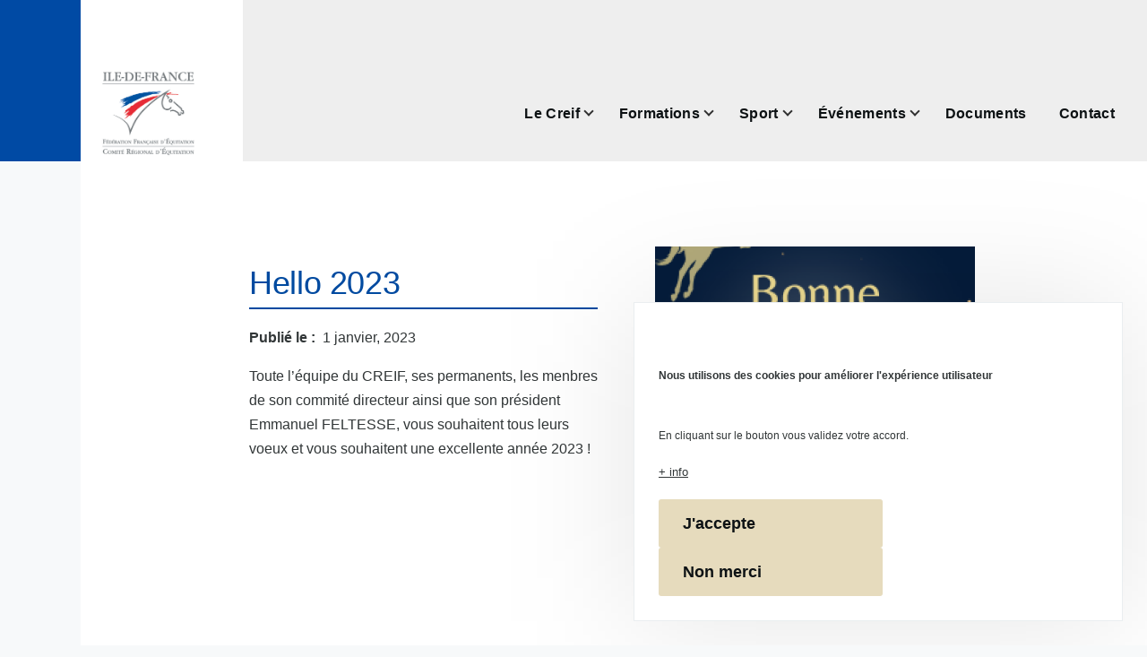

--- FILE ---
content_type: text/html; charset=UTF-8
request_url: https://cheval-iledefrance.com/creif-actualites/hello-2023
body_size: 7551
content:
<!DOCTYPE html>
<html lang="fr" dir="ltr" prefix="content: http://purl.org/rss/1.0/modules/content/  dc: http://purl.org/dc/terms/  foaf: http://xmlns.com/foaf/0.1/  og: http://ogp.me/ns#  rdfs: http://www.w3.org/2000/01/rdf-schema#  schema: http://schema.org/  sioc: http://rdfs.org/sioc/ns#  sioct: http://rdfs.org/sioc/types#  skos: http://www.w3.org/2004/02/skos/core#  xsd: http://www.w3.org/2001/XMLSchema# ">
  <head>
    <meta charset="utf-8" />
<meta name="Generator" content="Drupal 9 (https://www.drupal.org)" />
<meta name="MobileOptimized" content="width" />
<meta name="HandheldFriendly" content="true" />
<meta name="viewport" content="width=device-width, initial-scale=1.0" />
<style>div#sliding-popup, div#sliding-popup .eu-cookie-withdraw-banner, .eu-cookie-withdraw-tab {background: #004aa4} div#sliding-popup.eu-cookie-withdraw-wrapper { background: transparent; } #sliding-popup h1, #sliding-popup h2, #sliding-popup h3, #sliding-popup p, #sliding-popup label, #sliding-popup div, .eu-cookie-compliance-more-button, .eu-cookie-compliance-secondary-button, .eu-cookie-withdraw-tab { color: #ffffff;} .eu-cookie-withdraw-tab { border-color: #ffffff;}</style>
<link rel="icon" href="/core/themes/olivero/favicon.ico" type="image/vnd.microsoft.icon" />
<link rel="canonical" href="https://cheval-iledefrance.com/creif-actualites/hello-2023" />
<link rel="shortlink" href="https://cheval-iledefrance.com/node/7" />

    <title>Hello 2023 | Creif</title>
    <link rel="stylesheet" media="all" href="/core/modules/system/css/components/align.module.css?sgpnpj" />
<link rel="stylesheet" media="all" href="/core/modules/system/css/components/fieldgroup.module.css?sgpnpj" />
<link rel="stylesheet" media="all" href="/core/modules/system/css/components/container-inline.module.css?sgpnpj" />
<link rel="stylesheet" media="all" href="/core/modules/system/css/components/clearfix.module.css?sgpnpj" />
<link rel="stylesheet" media="all" href="/core/modules/system/css/components/details.module.css?sgpnpj" />
<link rel="stylesheet" media="all" href="/core/modules/system/css/components/hidden.module.css?sgpnpj" />
<link rel="stylesheet" media="all" href="/core/modules/system/css/components/item-list.module.css?sgpnpj" />
<link rel="stylesheet" media="all" href="/core/modules/system/css/components/js.module.css?sgpnpj" />
<link rel="stylesheet" media="all" href="/core/modules/system/css/components/nowrap.module.css?sgpnpj" />
<link rel="stylesheet" media="all" href="/core/modules/system/css/components/position-container.module.css?sgpnpj" />
<link rel="stylesheet" media="all" href="/core/modules/system/css/components/progress.module.css?sgpnpj" />
<link rel="stylesheet" media="all" href="/core/modules/system/css/components/reset-appearance.module.css?sgpnpj" />
<link rel="stylesheet" media="all" href="/core/modules/system/css/components/resize.module.css?sgpnpj" />
<link rel="stylesheet" media="all" href="/core/modules/system/css/components/sticky-header.module.css?sgpnpj" />
<link rel="stylesheet" media="all" href="/core/modules/system/css/components/system-status-counter.css?sgpnpj" />
<link rel="stylesheet" media="all" href="/core/modules/system/css/components/system-status-report-counters.css?sgpnpj" />
<link rel="stylesheet" media="all" href="/core/modules/system/css/components/system-status-report-general-info.css?sgpnpj" />
<link rel="stylesheet" media="all" href="/core/modules/system/css/components/tabledrag.module.css?sgpnpj" />
<link rel="stylesheet" media="all" href="/core/modules/system/css/components/tablesort.module.css?sgpnpj" />
<link rel="stylesheet" media="all" href="/core/modules/system/css/components/tree-child.module.css?sgpnpj" />
<link rel="stylesheet" media="all" href="/core/themes/olivero/css/components/ajax-progress.module.css?sgpnpj" />
<link rel="stylesheet" media="all" href="/core/themes/olivero/css/components/autocomplete-loading.module.css?sgpnpj" />
<link rel="stylesheet" media="all" href="/core/modules/views/css/views.module.css?sgpnpj" />
<link rel="stylesheet" media="all" href="/libraries/flexslider/flexslider.css?sgpnpj" />
<link rel="stylesheet" media="all" href="/modules/eu_cookie_compliance/css/eu_cookie_compliance_olivero.css?sgpnpj" />
<link rel="stylesheet" media="all" href="/modules/hover_effects/css/ihover.css?sgpnpj" />
<link rel="stylesheet" media="all" href="/modules/scroll_top_button/css/scroll.top.button.css?sgpnpj" />
<link rel="stylesheet" media="all" href="/core/modules/layout_discovery/layouts/twocol_bricks/twocol_bricks.css?sgpnpj" />
<link rel="stylesheet" media="all" href="/modules/animate/css/animate.css?sgpnpj" />
<link rel="stylesheet" media="all" href="/modules/flexslider/assets/css/flexslider_img.css?sgpnpj" />
<link rel="stylesheet" media="all" href="/modules/colorbox/styles/default/colorbox_style.css?sgpnpj" />
<link rel="stylesheet" media="all" href="/core/themes/olivero/css/base/fonts.css?sgpnpj" />
<link rel="stylesheet" media="all" href="/core/themes/olivero/css/base/variables.css?sgpnpj" />
<link rel="stylesheet" media="all" href="/core/themes/olivero/css/base/base.css?sgpnpj" />
<link rel="stylesheet" media="all" href="/core/themes/olivero/css/base/utility.css?sgpnpj" />
<link rel="stylesheet" media="all" href="/core/themes/olivero/css/layout/layout.css?sgpnpj" />
<link rel="stylesheet" media="all" href="/core/themes/olivero/css/layout/grid.css?sgpnpj" />
<link rel="stylesheet" media="all" href="/core/themes/olivero/css/layout/layout-content-narrow.css?sgpnpj" />
<link rel="stylesheet" media="all" href="/core/themes/olivero/css/layout/layout-content-medium.css?sgpnpj" />
<link rel="stylesheet" media="all" href="/core/themes/olivero/css/layout/layout-footer.css?sgpnpj" />
<link rel="stylesheet" media="all" href="/core/themes/olivero/css/layout/region.css?sgpnpj" />
<link rel="stylesheet" media="all" href="/core/themes/olivero/css/layout/region-content.css?sgpnpj" />
<link rel="stylesheet" media="all" href="/core/themes/olivero/css/layout/region-hero.css?sgpnpj" />
<link rel="stylesheet" media="all" href="/core/themes/olivero/css/layout/region-secondary-menu.css?sgpnpj" />
<link rel="stylesheet" media="all" href="/core/themes/olivero/css/layout/social-bar.css?sgpnpj" />
<link rel="stylesheet" media="all" href="/core/themes/olivero/css/layout/views.css?sgpnpj" />
<link rel="stylesheet" media="all" href="/core/themes/olivero/css/layout/layout-discovery-section-layout.css?sgpnpj" />
<link rel="stylesheet" media="all" href="/core/themes/olivero/css/layout/layout-builder-twocol-section.css?sgpnpj" />
<link rel="stylesheet" media="all" href="/core/themes/olivero/css/components/block.css?sgpnpj" />
<link rel="stylesheet" media="all" href="/core/themes/olivero/css/components/breadcrumb.css?sgpnpj" />
<link rel="stylesheet" media="all" href="/core/themes/olivero/css/components/embedded-media.css?sgpnpj" />
<link rel="stylesheet" media="all" href="/core/themes/olivero/css/components/footer.css?sgpnpj" />
<link rel="stylesheet" media="all" href="/core/themes/olivero/css/components/button.css?sgpnpj" />
<link rel="stylesheet" media="all" href="/core/themes/olivero/css/components/container-inline.module.css?sgpnpj" />
<link rel="stylesheet" media="all" href="/core/themes/olivero/css/components/fieldset.css?sgpnpj" />
<link rel="stylesheet" media="all" href="/core/themes/olivero/css/components/field.css?sgpnpj" />
<link rel="stylesheet" media="all" href="/core/themes/olivero/css/components/form.css?sgpnpj" />
<link rel="stylesheet" media="all" href="/core/themes/olivero/css/components/form-boolean.css?sgpnpj" />
<link rel="stylesheet" media="all" href="/core/themes/olivero/css/components/form-text.css?sgpnpj" />
<link rel="stylesheet" media="all" href="/core/themes/olivero/css/components/form-textarea.css?sgpnpj" />
<link rel="stylesheet" media="all" href="/core/themes/olivero/css/components/form-select.css?sgpnpj" />
<link rel="stylesheet" media="all" href="/core/themes/olivero/css/components/header-buttons-mobile.css?sgpnpj" />
<link rel="stylesheet" media="all" href="/core/themes/olivero/css/components/header-navigation.css?sgpnpj" />
<link rel="stylesheet" media="all" href="/core/themes/olivero/css/components/header-site-branding.css?sgpnpj" />
<link rel="stylesheet" media="all" href="/core/themes/olivero/css/components/header-sticky-toggle.css?sgpnpj" />
<link rel="stylesheet" media="all" href="/core/themes/olivero/css/components/hero.css?sgpnpj" />
<link rel="stylesheet" media="all" href="/core/themes/olivero/css/components/links.css?sgpnpj" />
<link rel="stylesheet" media="all" href="/core/themes/olivero/css/components/messages.css?sgpnpj" />
<link rel="stylesheet" media="all" href="/core/themes/olivero/css/components/navigation/nav-button-mobile.css?sgpnpj" />
<link rel="stylesheet" media="all" href="/core/themes/olivero/css/components/node.css?sgpnpj" />
<link rel="stylesheet" media="all" href="/core/themes/olivero/css/components/node-teaser.css?sgpnpj" />
<link rel="stylesheet" media="all" href="/core/themes/olivero/css/components/page-title.css?sgpnpj" />
<link rel="stylesheet" media="all" href="/core/themes/olivero/css/components/site-header.css?sgpnpj" />
<link rel="stylesheet" media="all" href="/core/themes/olivero/css/components/skip-link.css?sgpnpj" />
<link rel="stylesheet" media="all" href="/core/themes/olivero/css/components/pager.css?sgpnpj" />
<link rel="stylesheet" media="all" href="/core/themes/olivero/css/components/table.css?sgpnpj" />
<link rel="stylesheet" media="all" href="/core/themes/olivero/css/components/text-content.css?sgpnpj" />
<link rel="stylesheet" media="all" href="/core/themes/olivero/css/components/tabledrag.css?sgpnpj" />
<link rel="stylesheet" media="all" href="/core/themes/olivero/css/components/wide-image.css?sgpnpj" />
<link rel="stylesheet" media="all" href="/core/themes/olivero/css/components/navigation/nav-primary.css?sgpnpj" />
<link rel="stylesheet" media="all" href="/core/themes/olivero/css/components/navigation/nav-primary-button.css?sgpnpj" />
<link rel="stylesheet" media="all" href="/core/themes/olivero/css/components/navigation/nav-primary-wide.css?sgpnpj" />
<link rel="stylesheet" media="all" href="/core/themes/olivero/css/components/header-search-narrow.css?sgpnpj" />
<link rel="stylesheet" media="all" href="/sites/default/files/asset_injector/css/bouton-d034bc9249e3be74ed8d7d168ad9a155.css?sgpnpj" />
<link rel="stylesheet" media="all" href="/sites/default/files/asset_injector/css/design-80715f84248a031a100c338fb150c358.css?sgpnpj" />
<link rel="stylesheet" media="all" href="/sites/default/files/asset_injector/css/menu-7c9d2925f1a8c7a97e8b3315d894f826.css?sgpnpj" />

    
    
<link rel="preload" href="/core/themes/olivero/fonts/metropolis/Metropolis-Regular.woff2" as="font" type="font/woff2" crossorigin>
<link rel="preload" href="/core/themes/olivero/fonts/metropolis/Metropolis-SemiBold.woff2" as="font" type="font/woff2" crossorigin>
<link rel="preload" href="/core/themes/olivero/fonts/metropolis/Metropolis-Bold.woff2" as="font" type="font/woff2" crossorigin>
<link rel="preload" href="/core/themes/olivero/fonts/lora/lora-v14-latin-regular.woff2" as="font" type="font/woff2" crossorigin>
    <noscript><link rel="stylesheet" href="/core/themes/olivero/css/components/navigation/nav-primary-no-js.css?sgpnpj" />
</noscript>
  </head>
  <body class="path-node page-node-type-actualite">
        <a href="#main-content" class="visually-hidden focusable skip-link">
      Aller au contenu principal
    </a>
    
      <div class="dialog-off-canvas-main-canvas" data-off-canvas-main-canvas>
    
<div id="page-wrapper" class="page-wrapper">
  <div id="page">

          <header id="header" class="site-header" data-drupal-selector="site-header" role="banner">

                <div class="site-header__fixable" data-drupal-selector="site-header-fixable">
          <div class="site-header__initial">
            <button class="sticky-header-toggle" data-drupal-selector="sticky-header-toggle" role="switch" aria-controls="site-header__inner" aria-label="Entête épinglée" aria-checked="false">
              <span class="sticky-header-toggle__icon">
                <span></span>
                <span></span>
                <span></span>
              </span>
            </button>
          </div>

                    <div id="site-header__inner" class="site-header__inner" data-drupal-selector="site-header-inner">
            <div class="container site-header__inner__container">

              


<div id="block-olivero-site-branding" class="site-branding--bg-white site-branding block block-system block-system-branding-block">
  
    
    <div class="site-branding__inner">
          <a href="/" rel="home" class="site-branding__logo">
        <img src="/sites/default/files/CRE-ILE-DE-FRANCE_3C_RVB.jpg" alt="Accueil" />
      </a>
          </div>
</div>

<div class="header-nav-overlay" data-drupal-selector="header-nav-overlay"></div>


                              <div class="mobile-buttons" data-drupal-selector="mobile-buttons">
                  <button class="mobile-nav-button" data-drupal-selector="mobile-nav-button" aria-label="Menu principal" aria-controls="header-nav" aria-expanded="false">
                    <span class="mobile-nav-button__label">Menu</span>
                    <span class="mobile-nav-button__icon"></span>
                  </button>
                </div>

                <div id="header-nav" class="header-nav" data-drupal-selector="header-nav">
                  
<div class="search-block-form block block-search-narrow" data-drupal-selector="search-block-form" id="block-olivero-search-form-narrow" role="search">
  
    
      <div class="content">
      <form action="/search/node" method="get" id="search-block-form" accept-charset="UTF-8" class="search-form search-block-form">
  <div class="js-form-item form-item js-form-type-search form-item-keys js-form-item-keys form-no-label">
      <label for="edit-keys" class="form-item__label visually-hidden">Search</label>
        <input title="Saisir les termes à rechercher." placeholder="Recherche par mot-clé ou expression." data-drupal-selector="edit-keys" type="search" id="edit-keys" name="keys" value="" size="15" maxlength="128" class="form-search form-element form-element--type-search form-element--api-search" />

        </div>
<div data-drupal-selector="edit-actions" class="form-actions js-form-wrapper form-wrapper" id="edit-actions"><button class="button--primary search-form__submit button js-form-submit form-submit" data-drupal-selector="edit-submit" type="submit" id="edit-submit" value="Search">
    <span class="icon--search"></span>
    <span class="visually-hidden">Search</span>
</button>

</div>

</form>

    </div>
  </div>
<nav  id="block-olivero-main-menu" class="primary-nav block block-menu navigation menu--main" aria-labelledby="block-olivero-main-menu-menu" role="navigation">
            
  <h2 class="visually-hidden block__title" id="block-olivero-main-menu-menu">Main navigation</h2>
  
        


          
        
    <ul  class="menu primary-nav__menu primary-nav__menu--level-1" data-drupal-selector="primary-nav-menu--level-1">
            
                          
        
        
        <li class="primary-nav__menu-item primary-nav__menu-item--link primary-nav__menu-item--level-1 primary-nav__menu-item--has-children" data-drupal-selector="primary-nav-menu-item-has-children">
                              
                      <a href="https://cre-iledefance.com/accueil" class="primary-nav__menu-link primary-nav__menu-link--link primary-nav__menu-link--level-1 primary-nav__menu-link--has-children" data-drupal-selector="primary-nav-menu-link-has-children">            <span class="primary-nav__menu-link-inner primary-nav__menu-link-inner--level-1">Le Creif</span>
          </a>

                                                        
                <button class="primary-nav__button-toggle" data-drupal-selector="primary-nav-submenu-toggle-button" aria-controls="primary-menu-item-1" aria-expanded="false" aria-hidden="true" tabindex="-1">
                  <span class="visually-hidden">sous-navigation Le Creif</span>
                  <span class="icon--menu-toggle"></span>
                </button>
              
                                      
              <span data-drupal-selector="primary-nav-menu-🥕" class="primary-nav__menu-🥕"></span>
    
    <ul  class="menu primary-nav__menu primary-nav__menu--level-2" data-drupal-selector="primary-nav-menu--level-2" id="primary-menu-item-1">
            
                          
        
        
        <li class="primary-nav__menu-item primary-nav__menu-item--link primary-nav__menu-item--level-2">
                              
                      <a href="/actualites" class="primary-nav__menu-link primary-nav__menu-link--link primary-nav__menu-link--level-2" data-drupal-link-system-path="actualites">            <span class="primary-nav__menu-link-inner primary-nav__menu-link-inner--level-2">Actualités</span>
          </a>

            
                  </li>
      
                          
        
        
        <li class="primary-nav__menu-item primary-nav__menu-item--link primary-nav__menu-item--level-2">
                              
                      <a href="/articles" class="primary-nav__menu-link primary-nav__menu-link--link primary-nav__menu-link--level-2" data-drupal-link-system-path="articles">            <span class="primary-nav__menu-link-inner primary-nav__menu-link-inner--level-2">Articles</span>
          </a>

            
                  </li>
      
                          
        
        
        <li class="primary-nav__menu-item primary-nav__menu-item--link primary-nav__menu-item--level-2">
                              
                      <a href="https://cre-iledefance.com/info-event/les-infos-du-creif" class="primary-nav__menu-link primary-nav__menu-link--link primary-nav__menu-link--level-2">            <span class="primary-nav__menu-link-inner primary-nav__menu-link-inner--level-2">Les Infos du CREIF</span>
          </a>

            
                  </li>
      
                          
        
        
        <li class="primary-nav__menu-item primary-nav__menu-item--link primary-nav__menu-item--level-2">
                              
                      <a href="/le-creif-historique" class="primary-nav__menu-link primary-nav__menu-link--link primary-nav__menu-link--level-2" data-drupal-link-system-path="node/16">            <span class="primary-nav__menu-link-inner primary-nav__menu-link-inner--level-2">Historique</span>
          </a>

            
                  </li>
      
                          
        
        
        <li class="primary-nav__menu-item primary-nav__menu-item--link primary-nav__menu-item--level-2">
                              
                      <a href="/le-comit%C3%A9-directeur" class="primary-nav__menu-link primary-nav__menu-link--link primary-nav__menu-link--level-2" data-drupal-link-system-path="node/25">            <span class="primary-nav__menu-link-inner primary-nav__menu-link-inner--level-2">Le comité directeur</span>
          </a>

            
                  </li>
      
                          
        
        
        <li class="primary-nav__menu-item primary-nav__menu-item--link primary-nav__menu-item--level-2">
                              
                      <a href="/les-permanents" class="primary-nav__menu-link primary-nav__menu-link--link primary-nav__menu-link--level-2" data-drupal-link-system-path="node/42">            <span class="primary-nav__menu-link-inner primary-nav__menu-link-inner--level-2">Les permanents</span>
          </a>

            
                  </li>
      
                          
        
        
        <li class="primary-nav__menu-item primary-nav__menu-item--link primary-nav__menu-item--level-2">
                              
                      <a href="/commissions" class="primary-nav__menu-link primary-nav__menu-link--link primary-nav__menu-link--level-2" data-drupal-link-system-path="commissions">            <span class="primary-nav__menu-link-inner primary-nav__menu-link-inner--level-2">Les commissions</span>
          </a>

            
                  </li>
      
                          
        
        
        <li class="primary-nav__menu-item primary-nav__menu-item--link primary-nav__menu-item--level-2">
                              
                      <a href="/info-event/les-departements" class="primary-nav__menu-link primary-nav__menu-link--link primary-nav__menu-link--level-2" data-drupal-link-system-path="node/149">            <span class="primary-nav__menu-link-inner primary-nav__menu-link-inner--level-2">Les départements</span>
          </a>

            
                  </li>
      
                          
        
        
        <li class="primary-nav__menu-item primary-nav__menu-item--link primary-nav__menu-item--level-2">
                              
                      <a href="https://cre-iledefance.com/info-event/publications-officielles" class="primary-nav__menu-link primary-nav__menu-link--link primary-nav__menu-link--level-2">            <span class="primary-nav__menu-link-inner primary-nav__menu-link-inner--level-2">Publications officielles</span>
          </a>

            
                  </li>
          </ul>
  
            
                  </li>
      
                          
        
        
        <li class="primary-nav__menu-item primary-nav__menu-item--link primary-nav__menu-item--level-1 primary-nav__menu-item--has-children" data-drupal-selector="primary-nav-menu-item-has-children">
                              
                      <a href="https://cre-iledefance.com/info-event/formations" class="primary-nav__menu-link primary-nav__menu-link--link primary-nav__menu-link--level-1 primary-nav__menu-link--has-children" data-drupal-selector="primary-nav-menu-link-has-children">            <span class="primary-nav__menu-link-inner primary-nav__menu-link-inner--level-1">Formations</span>
          </a>

                                                        
                <button class="primary-nav__button-toggle" data-drupal-selector="primary-nav-submenu-toggle-button" aria-controls="primary-menu-item-12" aria-expanded="false" aria-hidden="true" tabindex="-1">
                  <span class="visually-hidden">sous-navigation Formations</span>
                  <span class="icon--menu-toggle"></span>
                </button>
              
                                      
              <span data-drupal-selector="primary-nav-menu-🥕" class="primary-nav__menu-🥕"></span>
    
    <ul  class="menu primary-nav__menu primary-nav__menu--level-2" data-drupal-selector="primary-nav-menu--level-2" id="primary-menu-item-12">
            
                          
        
        
        <li class="primary-nav__menu-item primary-nav__menu-item--link primary-nav__menu-item--level-2">
                              
                      <a href="https://cre-iledefance.com/info-event/tep-bpjeps" class="primary-nav__menu-link primary-nav__menu-link--link primary-nav__menu-link--level-2">            <span class="primary-nav__menu-link-inner primary-nav__menu-link-inner--level-2">TEP BPJEPS</span>
          </a>

            
                  </li>
      
                          
        
        
        <li class="primary-nav__menu-item primary-nav__menu-item--link primary-nav__menu-item--level-2">
                              
                      <a href="/tep-dejepsdesjeps" class="primary-nav__menu-link primary-nav__menu-link--link primary-nav__menu-link--level-2" data-drupal-link-system-path="node/654">            <span class="primary-nav__menu-link-inner primary-nav__menu-link-inner--level-2">TEP DEJEPS/DESJEPS</span>
          </a>

            
                  </li>
      
                          
        
        
        <li class="primary-nav__menu-item primary-nav__menu-item--link primary-nav__menu-item--level-2">
                              
                      <a href="/info-event/formation-professionnelle-initiale" class="primary-nav__menu-link primary-nav__menu-link--link primary-nav__menu-link--level-2" data-drupal-link-system-path="node/103">            <span class="primary-nav__menu-link-inner primary-nav__menu-link-inner--level-2">Formation professionnelle initiale</span>
          </a>

            
                  </li>
      
                          
        
        
        <li class="primary-nav__menu-item primary-nav__menu-item--link primary-nav__menu-item--level-2">
                              
                      <a href="https://cre-iledefance.com/info-event/brevets-federaux-dencadrement-et-dentraineur" title="Brevets Fédéraux d&#039;Encadrement et d&#039;Entraîneur" class="primary-nav__menu-link primary-nav__menu-link--link primary-nav__menu-link--level-2">            <span class="primary-nav__menu-link-inner primary-nav__menu-link-inner--level-2">Brevets Fédéraux d&#039;Encadrement et d&#039;Entraîneur</span>
          </a>

            
                  </li>
      
                          
        
        
        <li class="primary-nav__menu-item primary-nav__menu-item--link primary-nav__menu-item--level-2">
                              
                      <a href="https://cre-iledefance.com/info-event/formations-professionnelles-continues" class="primary-nav__menu-link primary-nav__menu-link--link primary-nav__menu-link--level-2">            <span class="primary-nav__menu-link-inner primary-nav__menu-link-inner--level-2">Formations Professionnelles Continues</span>
          </a>

            
                  </li>
      
                          
        
        
        <li class="primary-nav__menu-item primary-nav__menu-item--link primary-nav__menu-item--level-2">
                              
                      <a href="/info-event/officiels-de-competitions" class="primary-nav__menu-link primary-nav__menu-link--link primary-nav__menu-link--level-2" data-drupal-link-system-path="node/74">            <span class="primary-nav__menu-link-inner primary-nav__menu-link-inner--level-2">Officiels de compétitions</span>
          </a>

            
                  </li>
          </ul>
  
            
                  </li>
      
                          
        
        
        <li class="primary-nav__menu-item primary-nav__menu-item--link primary-nav__menu-item--level-1 primary-nav__menu-item--has-children" data-drupal-selector="primary-nav-menu-item-has-children">
                              
                      <a href="https://cre-iledefance.com/info-event/sport" class="primary-nav__menu-link primary-nav__menu-link--link primary-nav__menu-link--level-1 primary-nav__menu-link--has-children" data-drupal-selector="primary-nav-menu-link-has-children">            <span class="primary-nav__menu-link-inner primary-nav__menu-link-inner--level-1">Sport</span>
          </a>

                                                        
                <button class="primary-nav__button-toggle" data-drupal-selector="primary-nav-submenu-toggle-button" aria-controls="primary-menu-item-123" aria-expanded="false" aria-hidden="true" tabindex="-1">
                  <span class="visually-hidden">sous-navigation Sport</span>
                  <span class="icon--menu-toggle"></span>
                </button>
              
                                      
              <span data-drupal-selector="primary-nav-menu-🥕" class="primary-nav__menu-🥕"></span>
    
    <ul  class="menu primary-nav__menu primary-nav__menu--level-2" data-drupal-selector="primary-nav-menu--level-2" id="primary-menu-item-123">
            
                          
        
        
        <li class="primary-nav__menu-item primary-nav__menu-item--link primary-nav__menu-item--level-2">
                              
                      <a href="https://cre-iledefance.com/info-event/championnats-regionaux" class="primary-nav__menu-link primary-nav__menu-link--link primary-nav__menu-link--level-2">            <span class="primary-nav__menu-link-inner primary-nav__menu-link-inner--level-2">Championnats Régionaux</span>
          </a>

            
                  </li>
      
                          
        
        
        <li class="primary-nav__menu-item primary-nav__menu-item--link primary-nav__menu-item--level-2">
                              
                      <a href="/info-event/circuits-regionaux" class="primary-nav__menu-link primary-nav__menu-link--link primary-nav__menu-link--level-2" data-drupal-link-system-path="node/63">            <span class="primary-nav__menu-link-inner primary-nav__menu-link-inner--level-2">Circuits Régionaux</span>
          </a>

            
                  </li>
      
                          
        
        
        <li class="primary-nav__menu-item primary-nav__menu-item--link primary-nav__menu-item--level-2">
                              
                      <a href="https://cre-iledefance.com/info-event/les-aides-du-creif" class="primary-nav__menu-link primary-nav__menu-link--link primary-nav__menu-link--level-2">            <span class="primary-nav__menu-link-inner primary-nav__menu-link-inner--level-2">Les aides du CREIF</span>
          </a>

            
                  </li>
      
                          
        
        
        <li class="primary-nav__menu-item primary-nav__menu-item--link primary-nav__menu-item--level-2">
                              
                      <a href="https://cre-iledefance.com/info-event/spring-garden-en-ile-de-france" class="primary-nav__menu-link primary-nav__menu-link--link primary-nav__menu-link--level-2">            <span class="primary-nav__menu-link-inner primary-nav__menu-link-inner--level-2">Spring Garden en Ile-de-France</span>
          </a>

            
                  </li>
      
                          
        
        
        <li class="primary-nav__menu-item primary-nav__menu-item--link primary-nav__menu-item--level-2">
                              
                      <a href="https://cre-iledefance.com/info-event/evenements-departementaux" title="Événements Départementaux" class="primary-nav__menu-link primary-nav__menu-link--link primary-nav__menu-link--level-2">            <span class="primary-nav__menu-link-inner primary-nav__menu-link-inner--level-2">Événements Départementaux</span>
          </a>

            
                  </li>
          </ul>
  
            
                  </li>
      
                          
        
        
        <li class="primary-nav__menu-item primary-nav__menu-item--link primary-nav__menu-item--level-1 primary-nav__menu-item--has-children" data-drupal-selector="primary-nav-menu-item-has-children">
                              
                      <a href="https://cre-iledefance.com/info-event/evenements" class="primary-nav__menu-link primary-nav__menu-link--link primary-nav__menu-link--level-1 primary-nav__menu-link--has-children" data-drupal-selector="primary-nav-menu-link-has-children">            <span class="primary-nav__menu-link-inner primary-nav__menu-link-inner--level-1">Événements</span>
          </a>

                                                        
                <button class="primary-nav__button-toggle" data-drupal-selector="primary-nav-submenu-toggle-button" aria-controls="primary-menu-item-1234" aria-expanded="false" aria-hidden="true" tabindex="-1">
                  <span class="visually-hidden">sous-navigation Événements</span>
                  <span class="icon--menu-toggle"></span>
                </button>
              
                                      
              <span data-drupal-selector="primary-nav-menu-🥕" class="primary-nav__menu-🥕"></span>
    
    <ul  class="menu primary-nav__menu primary-nav__menu--level-2" data-drupal-selector="primary-nav-menu--level-2" id="primary-menu-item-1234">
            
                          
        
        
        <li class="primary-nav__menu-item primary-nav__menu-item--link primary-nav__menu-item--level-2">
                              
                      <a href="https://cre-iledefance.com/info-event/les-semaines-dautomne" title="Les Semaines d&#039;Automne" class="primary-nav__menu-link primary-nav__menu-link--link primary-nav__menu-link--level-2">            <span class="primary-nav__menu-link-inner primary-nav__menu-link-inner--level-2">Les Semaines d&#039;Automne</span>
          </a>

            
                  </li>
      
                          
        
        
        <li class="primary-nav__menu-item primary-nav__menu-item--link primary-nav__menu-item--level-2">
                              
                      <a href="/info-event/galopr-7-ile-de-france" class="primary-nav__menu-link primary-nav__menu-link--link primary-nav__menu-link--level-2" data-drupal-link-system-path="node/424">            <span class="primary-nav__menu-link-inner primary-nav__menu-link-inner--level-2">Galop®7 - Ile-de-France</span>
          </a>

            
                  </li>
      
                          
        
        
        <li class="primary-nav__menu-item primary-nav__menu-item--link primary-nav__menu-item--level-2">
                              
                      <a href="https://cre-iledefance.com/info-event/cheval-diversite" title="Cheval &amp; Diversité" class="primary-nav__menu-link primary-nav__menu-link--link primary-nav__menu-link--level-2">            <span class="primary-nav__menu-link-inner primary-nav__menu-link-inner--level-2">Cheval &amp; Diversité</span>
          </a>

            
                  </li>
      
                          
        
        
        <li class="primary-nav__menu-item primary-nav__menu-item--link primary-nav__menu-item--level-2">
                              
                      <a href="https://cre-iledefance.com/info-event/operation-transforme-lessai" class="primary-nav__menu-link primary-nav__menu-link--link primary-nav__menu-link--level-2">            <span class="primary-nav__menu-link-inner primary-nav__menu-link-inner--level-2">Transforme l&#039;Essai</span>
          </a>

            
                  </li>
      
                          
        
        
        <li class="primary-nav__menu-item primary-nav__menu-item--link primary-nav__menu-item--level-2">
                              
                      <a href="https://cre-iledefance.com/info-event/tourisme-equestre" class="primary-nav__menu-link primary-nav__menu-link--link primary-nav__menu-link--level-2">            <span class="primary-nav__menu-link-inner primary-nav__menu-link-inner--level-2">Tourisme Equestre</span>
          </a>

            
                  </li>
          </ul>
  
            
                  </li>
      
                          
        
        
        <li class="primary-nav__menu-item primary-nav__menu-item--link primary-nav__menu-item--level-1">
                              
                      <a href="/documents-creif-telechargement" class="primary-nav__menu-link primary-nav__menu-link--link primary-nav__menu-link--level-1" data-drupal-selector="primary-nav-menu-link-has-children" data-drupal-link-system-path="documents-creif-telechargement">            <span class="primary-nav__menu-link-inner primary-nav__menu-link-inner--level-1">Documents</span>
          </a>

            
                  </li>
      
                          
        
        
        <li class="primary-nav__menu-item primary-nav__menu-item--link primary-nav__menu-item--level-1">
                              
                      <a href="/contactez-nous" class="primary-nav__menu-link primary-nav__menu-link--link primary-nav__menu-link--level-1" data-drupal-selector="primary-nav-menu-link-has-children" data-drupal-link-system-path="node/76">            <span class="primary-nav__menu-link-inner primary-nav__menu-link-inner--level-1">Contact</span>
          </a>

            
                  </li>
          </ul>
  


  </nav>


                  
                </div>
                          </div>
          </div>
        </div>
      </header>
    
    <div id="main-wrapper" class="layout-main-wrapper layout-container">
      <div id="main" class="layout-main">
        <div class="main-content">
          <a id="main-content" tabindex="-1"></a>
          
          <div class="main-content__container container">
            

  <div class="region region--highlighted grid-full layout--pass--content-medium ie11-autorow">
    <div data-drupal-messages-fallback class="hidden messages-list"></div>

  </div>

            

                          <main role="main">
                

  <div class="region region--content-above grid-full layout--pass--content-medium ie11-autorow">
    
  </div>

                

  <div class="region region--content grid-full layout--pass--content-medium ie11-autorow" id="content">
    

<div id="block-olivero-content" class="block block-system block-system-main-block">
  
    
      <div class="block__content">
        <div class="layout layout--twocol-section layout--twocol-section--50-50">

          <div  class="layout__region layout__region--first">
        
            <div class="field field--name-node-title field--type-ds field--label-hidden field__item"><h2>
  Hello 2023
</h2>
</div>
      
  <div class="field field--name-field-publie-le- field--type-datetime field--label-inline clearfix">
    <div class="field__label">Publié le </div>
              <div class="field__item">1  janvier,  2023</div>
          </div>

            <div class="text-content clearfix field field--name-body field--type-text-with-summary field--label-hidden field__item"><p>Toute l’équipe du CREIF, ses permanents, les menbres de son commité directeur ainsi que son président Emmanuel FELTESSE, vous souhaitent tous leurs voeux et vous souhaitent une excellente année 2023 !</p></div>
      
      </div>
    
          <div  class="layout__region layout__region--second">
        
<div class="field field--name-field-slider-actu field--type-viewfield field--label-hidden">
  
    
        
<div class="field__item field__item-label-hidden">
  
    
      <div class="views-element-container"><div class="view view-slider-actu view-id-slider_actu view-display-id-block_1 js-view-dom-id-dc686ce7cdbdb9dbc62096fd0324d86a2f8e6cb614059003911d0124ef4b2853">
  
    
      
      <div class="view-content">
      
<div>
    
<div id="flexslider-1" class="flexslider optionset-default">
 
<ul class="slides">
    
<li>
    <div class="views-field views-field-field-photo-actu"><div class="field-content">
<a href="https://cre-iledefance.com/sites/default/files/2023-01/hello-20231-240x300.png" aria-controls="colorbox" aria-label="{&quot;alt&quot;:&quot;bonne année&quot;}" role="button"  title="bonne année" data-colorbox-gallery="gallery-actualite-7-KT5cA7llG6k" class="colorbox" data-cbox-img-attrs="{&quot;alt&quot;:&quot;bonne année&quot;}"><img src="/sites/default/files/styles/vignette_actu/public/2023-01/hello-20231-240x300.png?itok=EScu8qWf" width="550" height="400" alt="bonne année" loading="lazy" typeof="foaf:Image" />

</a>
</div></div>
    </li>
</ul>
</div>

</div>

    </div>
  
          </div>
</div>

  </div>

    </div>

      </div>
    
  </div>


    </div>
  </div>

  </div>

              </main>
                        
          </div>
        </div>
        <div class="social-bar">
          
        </div>
      </div>
    </div>

    <footer class="site-footer">
      <div class="site-footer__inner container">
        
        

  <div class="region region--footer-bottom grid-full layout--pass--content-medium ie11-autorow">
    

<div class="views-element-container animated block block-views block-views-blockfooter-block-1" id="block-views-block-footer-block-1" data-animation="fadeIn">
  
    
      <div class="block__content">
      <div><div class="view view-footer view-id-footer view-display-id-block_1 js-view-dom-id-087a5608d7b5297c1bda9052b28659093371ea049c52c0c2215de91651db63bd">
  
    
      
      <div class="view-content">
          <div class="views-row">  <div data-history-node-id="17" class="layout layout--twocol-bricks">
    
          <div  class="layout__region layout__region--first-above">
        
            <div class="text-content clearfix field field--name-body field--type-text-with-summary field--label-hidden field__item"><p class="text-align-center"><a class="a" href="/mentions-legales">Mentions légales</a><br><a class="footerlink" href="/user">Rgpd</a><br><a href="/user">Politique de confidentialité</a></p></div>
      
      </div>
    
          <div  class="layout__region layout__region--second-above">
        
            <div class="text-content clearfix field field--name-field-info-droite field--type-text-long field--label-hidden field__item"><p class="text-align-center"><a href="/contactez-nous">Contactez-nous</a>&nbsp;&nbsp;<br><a href="/actualites">Actualités</a>&nbsp;<br><a href="https://cre-iledefance.com/sites/default/files/2024-01/Charte-regionale-valeurs-republique-et-Laicité.pdf">&nbsp;Charte Valeurs de la République et Laïcité</a></p><p class="text-align-center">&nbsp;</p></div>
      
      </div>
    
    
    
    
          <div  class="layout__region layout__region--bottom">
        
            <div class="text-content clearfix field field--name-field-info-bas field--type-text-long field--label-hidden field__item"><p class="text-align-center">Comité Régional d’Equitation d’Ile de France&nbsp;© 2023</p></div>
      
      </div>
      </div>

</div>

    </div>
  
            <div class="view-footer">
      https://creiformation.catalogueformpro.com/


    </div>
    </div>
</div>

    </div>
  </div>

  </div>

      </div>
    </footer>

    <div class="overlay" data-drupal-selector="overlay"></div>

  </div>
</div>

  </div>

    
    <script type="application/json" data-drupal-selector="drupal-settings-json">{"path":{"baseUrl":"\/","scriptPath":null,"pathPrefix":"","currentPath":"node\/7","currentPathIsAdmin":false,"isFront":false,"currentLanguage":"fr"},"pluralDelimiter":"\u0003","suppressDeprecationErrors":true,"button_text":"Scroll to top","button_style":"image","button_animation":"fade","button_animation_speed":200,"scroll_distance":150,"scroll_speed":300,"eu_cookie_compliance":{"cookie_policy_version":"1.0.0","popup_enabled":true,"popup_agreed_enabled":false,"popup_hide_agreed":false,"popup_clicking_confirmation":false,"popup_scrolling_confirmation":false,"popup_html_info":"\u003Cdiv aria-labelledby=\u0022popup-text\u0022  class=\u0022eu-cookie-compliance-banner eu-cookie-compliance-banner-info eu-cookie-compliance-banner--opt-in\u0022\u003E\n  \u003Cdiv class=\u0022popup-content info eu-cookie-compliance-content\u0022\u003E\n        \u003Cdiv id=\u0022popup-text\u0022 class=\u0022eu-cookie-compliance-message\u0022 role=\u0022document\u0022\u003E\n      \u003Ch3\u003ENous utilisons des cookies pour am\u00e9liorer l\u0027exp\u00e9rience utilisateur\u003C\/h3\u003E\u003Cp\u003EEn cliquant sur le bouton vous validez votre accord.\u003C\/p\u003E\n              \u003Cbutton type=\u0022button\u0022 class=\u0022find-more-button eu-cookie-compliance-more-button\u0022\u003E+ info\u003C\/button\u003E\n          \u003C\/div\u003E\n\n    \n    \u003Cdiv id=\u0022popup-buttons\u0022 class=\u0022eu-cookie-compliance-buttons\u0022\u003E\n            \u003Cbutton type=\u0022button\u0022 class=\u0022agree-button eu-cookie-compliance-secondary-button button button--small\u0022\u003EJ\u0026#039;accepte\u003C\/button\u003E\n              \u003Cbutton type=\u0022button\u0022 class=\u0022decline-button eu-cookie-compliance-default-button button button--small button--primary\u0022\u003ENon merci\u003C\/button\u003E\n          \u003C\/div\u003E\n  \u003C\/div\u003E\n\u003C\/div\u003E","use_mobile_message":false,"mobile_popup_html_info":"\u003Cdiv aria-labelledby=\u0022popup-text\u0022  class=\u0022eu-cookie-compliance-banner eu-cookie-compliance-banner-info eu-cookie-compliance-banner--opt-in\u0022\u003E\n  \u003Cdiv class=\u0022popup-content info eu-cookie-compliance-content\u0022\u003E\n        \u003Cdiv id=\u0022popup-text\u0022 class=\u0022eu-cookie-compliance-message\u0022 role=\u0022document\u0022\u003E\n      \n              \u003Cbutton type=\u0022button\u0022 class=\u0022find-more-button eu-cookie-compliance-more-button\u0022\u003E+ info\u003C\/button\u003E\n          \u003C\/div\u003E\n\n    \n    \u003Cdiv id=\u0022popup-buttons\u0022 class=\u0022eu-cookie-compliance-buttons\u0022\u003E\n            \u003Cbutton type=\u0022button\u0022 class=\u0022agree-button eu-cookie-compliance-secondary-button button button--small\u0022\u003EJ\u0026#039;accepte\u003C\/button\u003E\n              \u003Cbutton type=\u0022button\u0022 class=\u0022decline-button eu-cookie-compliance-default-button button button--small button--primary\u0022\u003ENon merci\u003C\/button\u003E\n          \u003C\/div\u003E\n  \u003C\/div\u003E\n\u003C\/div\u003E","mobile_breakpoint":768,"popup_html_agreed":false,"popup_use_bare_css":false,"popup_height":"auto","popup_width":"100%","popup_delay":1000,"popup_link":"\/politique-de-confidentialite","popup_link_new_window":true,"popup_position":false,"fixed_top_position":true,"popup_language":"fr","store_consent":false,"better_support_for_screen_readers":false,"cookie_name":"","reload_page":false,"domain":"","domain_all_sites":false,"popup_eu_only":false,"popup_eu_only_js":false,"cookie_lifetime":100,"cookie_session":0,"set_cookie_session_zero_on_disagree":0,"disagree_do_not_show_popup":false,"method":"opt_in","automatic_cookies_removal":true,"allowed_cookies":"","withdraw_markup":"\u003Cbutton type=\u0022button\u0022 class=\u0022eu-cookie-withdraw-tab\u0022\u003EPolitique de confidentialit\u00e9\u003C\/button\u003E\n\u003Cdiv aria-labelledby=\u0022popup-text\u0022 class=\u0022eu-cookie-withdraw-banner\u0022\u003E\n  \u003Cdiv class=\u0022popup-content info eu-cookie-compliance-content\u0022\u003E\n    \u003Cdiv id=\u0022popup-text\u0022 class=\u0022eu-cookie-compliance-message\u0022 role=\u0022document\u0022\u003E\n      \u003Ch3\u003ENous utilisons des cookies pour am\u00e9liorer l\u0027exp\u00e9rience utilisateur\u003C\/h3\u003E\u003Cp\u003EVous pouvez autoriser les cookies ici.\u003C\/p\u003E\n    \u003C\/div\u003E\n    \u003Cdiv id=\u0022popup-buttons\u0022 class=\u0022eu-cookie-compliance-buttons\u0022\u003E\n      \u003Cbutton type=\u0022button\u0022 class=\u0022eu-cookie-withdraw-button  button button--small button--primary\u0022\u003ERetirer consentement\u003C\/button\u003E\n    \u003C\/div\u003E\n  \u003C\/div\u003E\n\u003C\/div\u003E","withdraw_enabled":false,"reload_options":0,"reload_routes_list":"","withdraw_button_on_info_popup":false,"cookie_categories":[],"cookie_categories_details":[],"enable_save_preferences_button":true,"cookie_value_disagreed":"0","cookie_value_agreed_show_thank_you":"1","cookie_value_agreed":"2","containing_element":"body","settings_tab_enabled":false,"olivero_primary_button_classes":" button button--small button--primary","olivero_secondary_button_classes":" button button--small","close_button_action":"close_banner","open_by_default":true,"modules_allow_popup":true,"hide_the_banner":false,"geoip_match":true},"statistics":{"data":{"nid":"7"},"url":"\/core\/modules\/statistics\/statistics.php"},"flexslider":{"optionsets":{"default":{"animation":"fade","animationSpeed":600,"direction":"horizontal","slideshow":true,"easing":"swing","smoothHeight":false,"reverse":false,"slideshowSpeed":4000,"animationLoop":true,"randomize":false,"startAt":0,"itemWidth":0,"itemMargin":0,"minItems":0,"maxItems":0,"move":0,"directionNav":false,"controlNav":true,"thumbCaptions":false,"thumbCaptionsBoth":false,"keyboard":true,"multipleKeyboard":false,"mousewheel":false,"touch":true,"prevText":"Previous","nextText":"Next","namespace":"flex-","selector":".slides \u003E li","sync":"","asNavFor":"","initDelay":0,"useCSS":true,"video":false,"pausePlay":false,"pauseText":"Pause","playText":"Play","pauseOnAction":true,"pauseOnHover":false,"controlsContainer":".flex-control-nav-container","manualControls":""}},"instances":{"flexslider-1":"default"}},"colorbox":{"opacity":"0.85","current":"{current} sur {total}","previous":"\u00ab Pr\u00e9c.","next":"Suivant \u00bb","close":"Close","maxWidth":"98%","maxHeight":"98%","fixed":true,"mobiledetect":false,"mobiledevicewidth":"480px"},"ajaxTrustedUrl":{"\/search\/node":true},"user":{"uid":0,"permissionsHash":"a7e239bc275e3eb9df03fc65e751efba46c303eb6742b8a8ab860b94b55f389b"}}</script>
<script src="/sites/default/files/js/js_FTZJBFyWpTyh3uATK9OdQ8Kd_OEYutHXNYMibVzMLZ0.js"></script>
<script src="/modules/eu_cookie_compliance/js/eu_cookie_compliance.min.js?v=9.4.15" defer></script>
<script src="/sites/default/files/js/js_FqD5dQLm89HIm9SZFDkOjSwHY6MlGizuFxb9bKB2RZk.js"></script>
<script src="/modules/animate/js/animate.js?v=1.x"></script>
<script src="/sites/default/files/js/js_3vaB-g9HRsz4eY6lH0auUMhW-QkY8dPpmahjPTW2gEw.js"></script>

  </body>
</html>


--- FILE ---
content_type: text/css
request_url: https://cheval-iledefrance.com/core/themes/olivero/css/layout/layout.css?sgpnpj
body_size: 455
content:
/*
 * DO NOT EDIT THIS FILE.
 * See the following change record for more information,
 * https://www.drupal.org/node/3084859
 * @preserve
 */

/**
 * @file
 * Base Layout.
 */

.container {
  width: 100%;
  max-width: 84.375rem;
  padding-left: 1.125rem;
  padding-right: 1.125rem
}

@media (min-width: 75rem) {

.container {
    padding-left: 2.25rem;
    padding-right: 2.25rem
}
  }

.page-wrapper {
  max-width: 98.125rem;
  background: #fff;
}

/**
 * Creates stacking context ensuring that child elements can never appear in
 * front of mobile navigation.
 */

.layout-main-wrapper {
  position: relative;
  z-index: 1;
}

/* Contains the social sidebar, and the primary content area. */

@media (min-width: 75rem) {

.layout-main {
    display: flex;
    flex-direction: row-reverse;
    flex-wrap: wrap
}
  }

@media (min-width: 75rem) {

[dir="ltr"] .main-content {
    margin-right: auto
  }

[dir="rtl"] .main-content {
    margin-left: auto
  }

.main-content {
    width: calc(100% - 5.625rem)
}
  }

.main-content__container {
  padding-top: 3.375rem
}

@media (min-width: 43.75rem) {

.main-content__container {
    padding-top: 5.625rem
}
  }


--- FILE ---
content_type: text/css
request_url: https://cheval-iledefrance.com/core/themes/olivero/css/components/embedded-media.css?sgpnpj
body_size: 888
content:
/*
 * DO NOT EDIT THIS FILE.
 * See the following change record for more information,
 * https://www.drupal.org/node/3084859
 * @preserve
 */

/**
 * @file
 * Embedded Media.
 */

figure {
  background: #f7f9fa;
}

[dir="ltr"] figcaption {
  padding-left: 0.5625rem;
}

[dir="rtl"] figcaption {
  padding-right: 0.5625rem;
}

[dir="ltr"] figcaption {
  padding-right: 0.5625rem;
}

[dir="rtl"] figcaption {
  padding-left: 0.5625rem;
}

figcaption {
  padding-top: 0.5625rem;
  padding-bottom: 0.5625rem;
  color: #313637;
  background: #f7f9fa;
  font-family: "Lora", "georgia", serif;
  font-size: 0.875rem;
  font-style: italic;
  line-height: 1.125rem
}

@media (min-width: 31.25rem) {

[dir="ltr"] figcaption {
    padding-left: 1.125rem;
  }

[dir="rtl"] figcaption {
    padding-right: 1.125rem;
  }

[dir="ltr"] figcaption {
    padding-right: 1.125rem;
  }

[dir="rtl"] figcaption {
    padding-left: 1.125rem;
  }

figcaption {
    padding-top: 1.125rem;
    padding-bottom: 1.125rem
}
  }

[dir="ltr"] .align-right {
  margin-left: 0;
}

[dir="rtl"] .align-right {
  margin-right: 0;
}

[dir="ltr"] .align-right {
  margin-right: 0;
}

[dir="rtl"] .align-right {
  margin-left: 0;
}

.align-right {
  float: none; /* Override core's align.module.css. */
  max-width: 100%;
  margin-top: 3.375rem;
  margin-bottom: 3.375rem
}

@media (min-width: 43.75rem) {

[dir="ltr"] .align-right {
    float: right;
  }

[dir="rtl"] .align-right {
    float: left;
  }

[dir="ltr"] .align-right {
    margin-left: 1.125rem;
  }

[dir="rtl"] .align-right {
    margin-right: 1.125rem;
  }

[dir="ltr"] .align-right {
    margin-right: 0;
  }

[dir="rtl"] .align-right {
    margin-left: 0;
  }

.align-right {
    max-width: 50%;
    margin-top: 1.125rem;
    margin-bottom: 1.125rem
}
  }

/* Pull out of grid if nested in content narrow layout. */

@media (min-width: 43.75rem) {

[dir="ltr"] .layout--content-narrow .align-right,[dir="ltr"] 
.layout--pass--content-narrow > * .align-right {
    margin-right: -7.14286vw;
  }

[dir="rtl"] .layout--content-narrow .align-right,[dir="rtl"] 
.layout--pass--content-narrow > * .align-right {
    margin-left: -7.14286vw;
  }
  }

@media (min-width: 62.5rem) {

[dir="ltr"] .layout--content-narrow .align-right,[dir="ltr"] 
.layout--pass--content-narrow > * .align-right {
    margin-right: calc(-14.28571vw - -2.14286px);
  }

[dir="rtl"] .layout--content-narrow .align-right,[dir="rtl"] 
.layout--pass--content-narrow > * .align-right {
    margin-left: calc(-14.28571vw - -2.14286px);
  }
  }

@media (min-width: 75rem) {

[dir="ltr"] .layout--content-narrow .align-right,[dir="ltr"] 
.layout--pass--content-narrow > * .align-right {
    margin-right: calc(-21.42857vw - -1.88839rem);
  }

[dir="rtl"] .layout--content-narrow .align-right,[dir="rtl"] 
.layout--pass--content-narrow > * .align-right {
    margin-left: calc(-21.42857vw - -1.88839rem);
  }
  }

@media (min-width: 90rem) {

[dir="ltr"] .layout--content-narrow .align-right,[dir="ltr"] 
.layout--pass--content-narrow > * .align-right {
    margin-right: -17.59821rem;
  }

[dir="rtl"] .layout--content-narrow .align-right,[dir="rtl"] 
.layout--pass--content-narrow > * .align-right {
    margin-left: -17.59821rem;
  }
  }

[dir="ltr"] .align-left {
  margin-left: 0;
}

[dir="rtl"] .align-left {
  margin-right: 0;
}

[dir="ltr"] .align-left {
  margin-right: 0;
}

[dir="rtl"] .align-left {
  margin-left: 0;
}

.align-left {
  float: none; /* Override core's align.module.css. */
  max-width: 100%;
  margin-top: 3.375rem;
  margin-bottom: 3.375rem
}

@media (min-width: 43.75rem) {

[dir="ltr"] .align-left {
    float: left;
  }

[dir="rtl"] .align-left {
    float: right;
  }

[dir="ltr"] .align-left {
    margin-left: 0;
  }

[dir="rtl"] .align-left {
    margin-right: 0;
  }

[dir="ltr"] .align-left {
    margin-right: 2.25rem;
  }

[dir="rtl"] .align-left {
    margin-left: 2.25rem;
  }

.align-left {
    max-width: 50%;
    margin-top: 1.125rem;
    margin-bottom: 1.125rem /* Extra right margins in case of aligning next to lists. */
}
  }

/* Pull out of grid if nested in content narrow layout. */

@media (min-width: 43.75rem) {

[dir="ltr"] .layout--content-narrow .align-left,[dir="ltr"] 
.layout--pass--content-narrow > * .align-left {
    margin-left: -7.14286vw;
  }

[dir="rtl"] .layout--content-narrow .align-left,[dir="rtl"] 
.layout--pass--content-narrow > * .align-left {
    margin-right: -7.14286vw;
  }
  }

@media (min-width: 62.5rem) {

[dir="ltr"] .layout--content-narrow .align-left,[dir="ltr"] 
.layout--pass--content-narrow > * .align-left {
    margin-left: calc(-7.14286vw - -1.07143px);
  }

[dir="rtl"] .layout--content-narrow .align-left,[dir="rtl"] 
.layout--pass--content-narrow > * .align-left {
    margin-right: calc(-7.14286vw - -1.07143px);
  }
  }

@media (min-width: 75rem) {

[dir="ltr"] .layout--content-narrow .align-left,[dir="ltr"] 
.layout--pass--content-narrow > * .align-left {
    margin-left: calc(-7.14286vw - -0.62946rem);
  }

[dir="rtl"] .layout--content-narrow .align-left,[dir="rtl"] 
.layout--pass--content-narrow > * .align-left {
    margin-right: calc(-7.14286vw - -0.62946rem);
  }
  }

@media (min-width: 90rem) {

[dir="ltr"] .layout--content-narrow .align-left,[dir="ltr"] 
.layout--pass--content-narrow > * .align-left {
    margin-left: -5.86607rem;
  }

[dir="rtl"] .layout--content-narrow .align-left,[dir="rtl"] 
.layout--pass--content-narrow > * .align-left {
    margin-right: -5.86607rem;
  }
  }

.align-center img,
.align-center video,
.align-center audio {
  margin-left: auto;
  margin-right: auto;
}

.media-oembed-content {
  display: block;
  max-width: 100%;
}


--- FILE ---
content_type: text/css
request_url: https://cheval-iledefrance.com/core/themes/olivero/css/components/form-boolean.css?sgpnpj
body_size: 1134
content:
/*
 * DO NOT EDIT THIS FILE.
 * See the following change record for more information,
 * https://www.drupal.org/node/3084859
 * @preserve
 */

/**
 * @file
 * Checkbox and radio input elements.
 */

input[type="checkbox"],
input[type="radio"] {
  display: inline-block;
  width: 1.6875rem;
  height: 1.6875rem;
  margin: 0;
  vertical-align: middle;
  border: 1px solid #7e96a7;
  border-radius: 0.1875rem;
  background-color: #fff;
  background-repeat: no-repeat;
  background-position: 50% 50%;
  background-size: 1.125rem 1.125rem;
  -webkit-appearance: none;
  appearance: none
}

input[type="checkbox"]:focus, input[type="radio"]:focus {
    border: solid 2px #2494db;
    outline: solid 2px #2494db
  }

@supports (outline-style: double) {

input[type="checkbox"]:focus, input[type="radio"]:focus {
      border-width: 1px;
      outline-width: 6px;
      outline-style: double;
      outline-offset: -1px
  }
    }

input[type="checkbox"]:hover, input[type="radio"]:hover {
    border-color: #53b0eb;
  }

input[type="checkbox"][disabled], input[type="radio"][disabled] {
    background-color: #f1f4f7
  }

input[type="checkbox"][disabled]:hover, input[type="radio"][disabled]:hover {
      border-color: #7e96a7;
    }

input[type="checkbox"][disabled]:checked, input[type="radio"][disabled]:checked {
      border-width: 1px;
    }

input[type="checkbox"]:checked, input[type="radio"]:checked {
    border-width: 2px;
  }

input[type="checkbox"].error, input[type="radio"].error {
    border: solid 2px #e33f1e
  }

input[type="checkbox"].error:focus, input[type="radio"].error:focus {
      outline-color: #e33f1e;
      outline-offset: -2px;
    }

input[type="checkbox"],
input[type="radio"] {

  /* Specific pseudo-element to apply red borders for IE11 bool elements in case of error */
}

input[type="checkbox"].error::-ms-check, input[type="radio"].error::-ms-check {
    border: 1px solid #e33f1e;
  }

[dir="ltr"] input[type="checkbox"] + label,[dir="ltr"]  input[type="radio"] + label {
    padding-left: 0.5625rem
}

[dir="rtl"] input[type="checkbox"] + label,[dir="rtl"]  input[type="radio"] + label {
    padding-right: 0.5625rem
}

input[type="checkbox"] + label, input[type="radio"] + label {
    display: inline-block;
  }

input[type="checkbox"]:checked {
    background-image: url("data:image/svg+xml,%3Csvg width='17px' height='13px' viewBox='0 0 17 13' version='1.1' xmlns='http://www.w3.org/2000/svg' xmlns:xlink='http://www.w3.org/1999/xlink'%3E%3Cpath d='M14.8232,0.176777 C14.9209,0.0791457 15.0791,0.0791455 15.1768,0.176777 L16.9445,1.94454 C17.0422,2.04217 17.0422,2.20047 16.9445,2.2981 L6.23744,13.0052 C6.13981,13.1028 5.98151,13.1028 5.88388,13.0052 L0.176777,7.2981 C0.0791456,7.20047 0.0791456,7.04218 0.176777,6.94454 L1.94454,5.17678 C2.04217,5.07915 2.20047,5.07915 2.2981,5.17678 L5.88388,8.76256 C5.98151,8.86019 6.13981,8.86019 6.23744,8.76256 L14.8232,0.176777 Z' id='Path' fill='%232494DB' fill-rule='nonzero'%3E%3C/path%3E%3C/svg%3E");
  }

input[type="radio"] {
  border-radius: 50%
}

input[type="radio"]:checked {
    background-image: url("data:image/svg+xml,%3Csvg width='17' height='17' viewBox='0 0 17 17' xmlns='http://www.w3.org/2000/svg'%3E%3Ccircle cx='8.5' cy='8.5' r='8.5' fill='%232494DB'/%3E%3C/svg%3E%0A");
    background-size: 1.0625rem;
  }

input[type="radio"]:focus {
    border-width: 2px;
    border-color: #2494db;
    outline-color: transparent;
    box-shadow: 0 0 0 2px white, 0 0 0 4px #2494db;
  }

input[type="radio"].error:focus {
    outline-color: transparent;
    box-shadow: 0 0 0 2px white, 0 0 0 4px #e33f1e;
  }

.form-type-boolean {
  margin-top: 1.125rem;
  margin-bottom: 1.125rem;
}


--- FILE ---
content_type: text/css
request_url: https://cheval-iledefrance.com/core/themes/olivero/css/components/header-buttons-mobile.css?sgpnpj
body_size: 219
content:
/*
 * DO NOT EDIT THIS FILE.
 * See the following change record for more information,
 * https://www.drupal.org/node/3084859
 * @preserve
 */

/**
 * @file
 * Header Mobile Buttons.
 */

[dir="ltr"] .mobile-buttons {
  margin-left: auto
}

[dir="rtl"] .mobile-buttons {
  margin-right: auto
}

.mobile-buttons {
  margin-top: 0.5625rem
}

@media (min-width: 31.25rem) {

.mobile-buttons {
    margin-top: 2.25rem
}
  }

@media (min-width: 43.75rem) {

.mobile-buttons {
    margin-top: 4.5rem
}
  }

@media (min-width: 75rem) {

.mobile-buttons {
    margin-top: 6.75rem
}
  }

@media (min-width: 75rem) {
  body:not(.is-always-mobile-nav) .mobile-buttons {
    display: none;
  }
}


--- FILE ---
content_type: text/css
request_url: https://cheval-iledefrance.com/core/themes/olivero/css/components/table.css?sgpnpj
body_size: 1017
content:
/*
 * DO NOT EDIT THIS FILE.
 * See the following change record for more information,
 * https://www.drupal.org/node/3084859
 * @preserve
 */

/**
 * @file
 * User generated tables.
 */

.forum table,
.text-content table,
.views-table,
.draggable-table {
  margin-top: 2.25rem;
  margin-bottom: 2.25rem;
  border-spacing: 0;
  color: #313637;
  border: 0;
  border-collapse: collapse;
  font-family: "metropolis", sans-serif;
  font-size: 1rem;
  line-height: 1.6875rem
}

[dir="ltr"] .forum table caption,[dir="ltr"]  .text-content table caption,[dir="ltr"]  .views-table caption,[dir="ltr"]  .draggable-table caption {
    text-align: left
}

[dir="rtl"] .forum table caption,[dir="rtl"]  .text-content table caption,[dir="rtl"]  .views-table caption,[dir="rtl"]  .draggable-table caption {
    text-align: right
}

.forum table caption, .text-content table caption, .views-table caption, .draggable-table caption {
    margin-bottom: 1.125rem;
    color: #313637;
    font-family: "Lora", "georgia", serif;
    font-size: 0.875rem;
    font-style: italic;
    line-height: 1.125rem;
  }

.forum table tr:last-child td, .text-content table tr:last-child td, .views-table tr:last-child td, .draggable-table tr:last-child td {
        border-bottom: 0;
      }

[dir="ltr"] .forum table td,[dir="ltr"] 
  .forum table th,[dir="ltr"] 
  .text-content table td,[dir="ltr"] 
  .text-content table th,[dir="ltr"] 
  .views-table td,[dir="ltr"] 
  .views-table th,[dir="ltr"] 
  .draggable-table td,[dir="ltr"] 
  .draggable-table th {
    padding-left: 0
}

[dir="rtl"] .forum table td,[dir="rtl"] 
  .forum table th,[dir="rtl"] 
  .text-content table td,[dir="rtl"] 
  .text-content table th,[dir="rtl"] 
  .views-table td,[dir="rtl"] 
  .views-table th,[dir="rtl"] 
  .draggable-table td,[dir="rtl"] 
  .draggable-table th {
    padding-right: 0
}

[dir="ltr"] .forum table td,[dir="ltr"] 
  .forum table th,[dir="ltr"] 
  .text-content table td,[dir="ltr"] 
  .text-content table th,[dir="ltr"] 
  .views-table td,[dir="ltr"] 
  .views-table th,[dir="ltr"] 
  .draggable-table td,[dir="ltr"] 
  .draggable-table th {
    padding-right: 1.125rem
}

[dir="rtl"] .forum table td,[dir="rtl"] 
  .forum table th,[dir="rtl"] 
  .text-content table td,[dir="rtl"] 
  .text-content table th,[dir="rtl"] 
  .views-table td,[dir="rtl"] 
  .views-table th,[dir="rtl"] 
  .draggable-table td,[dir="rtl"] 
  .draggable-table th {
    padding-left: 1.125rem
}

.forum table td,
  .forum table th,
  .text-content table td,
  .text-content table th,
  .views-table td,
  .views-table th,
  .draggable-table td,
  .draggable-table th {
    padding-top: 1.125rem;
    padding-bottom: 1.125rem;
    vertical-align: top;
  }

[dir="ltr"] .forum table th,[dir="ltr"]  .text-content table th,[dir="ltr"]  .views-table th,[dir="ltr"]  .draggable-table th {
    margin-left: 0
}

[dir="rtl"] .forum table th,[dir="rtl"]  .text-content table th,[dir="rtl"]  .views-table th,[dir="rtl"]  .draggable-table th {
    margin-right: 0
}

[dir="ltr"] .forum table th,[dir="ltr"]  .text-content table th,[dir="ltr"]  .views-table th,[dir="ltr"]  .draggable-table th {
    margin-right: 0
}

[dir="rtl"] .forum table th,[dir="rtl"]  .text-content table th,[dir="rtl"]  .views-table th,[dir="rtl"]  .draggable-table th {
    margin-left: 0
}

[dir="ltr"] .forum table th,[dir="ltr"]  .text-content table th,[dir="ltr"]  .views-table th,[dir="ltr"]  .draggable-table th {
    text-align: left
}

[dir="rtl"] .forum table th,[dir="rtl"]  .text-content table th,[dir="rtl"]  .views-table th,[dir="rtl"]  .draggable-table th {
    text-align: right
}

.forum table th, .text-content table th, .views-table th, .draggable-table th {
    margin-top: 0;
    margin-bottom: 0;
    letter-spacing: 0.02em;
    color: #0d1214;
    border-bottom: 2px solid #2494db;
    font-family: "metropolis", sans-serif;
    font-size: 0.875rem;
    line-height: 1.125rem

    /**
     * Fixes for styles injected by CKEditor
     */
  }

[dir="ltr"] .forum table th.text-align-left,[dir="ltr"]  .text-content table th.text-align-left,[dir="ltr"]  .views-table th.text-align-left,[dir="ltr"]  .draggable-table th.text-align-left {
      text-align: left
}

[dir="rtl"] .forum table th.text-align-left,[dir="rtl"]  .text-content table th.text-align-left,[dir="rtl"]  .views-table th.text-align-left,[dir="rtl"]  .draggable-table th.text-align-left {
      text-align: right
}

[dir="ltr"] .forum table th.text-align-right,[dir="ltr"]  .text-content table th.text-align-right,[dir="ltr"]  .views-table th.text-align-right,[dir="ltr"]  .draggable-table th.text-align-right {
      text-align: right
}

[dir="rtl"] .forum table th.text-align-right,[dir="rtl"]  .text-content table th.text-align-right,[dir="rtl"]  .views-table th.text-align-right,[dir="rtl"]  .draggable-table th.text-align-right {
      text-align: left
}

.forum table th.text-align-center, .text-content table th.text-align-center, .views-table th.text-align-center, .draggable-table th.text-align-center {
      text-align: center;
    }

.forum table th.text-align-justify, .text-content table th.text-align-justify, .views-table th.text-align-justify, .draggable-table th.text-align-justify {
      text-align: justify;
    }

.forum table td, .text-content table td, .views-table td, .draggable-table td {
    white-space: normal;
    border-bottom: 2px solid #98abb9;
  }

.forum table th.checkbox,
  .forum table td.checkbox,
  .text-content table th.checkbox,
  .text-content table td.checkbox,
  .views-table th.checkbox,
  .views-table td.checkbox,
  .draggable-table th.checkbox,
  .draggable-table td.checkbox {
    text-align: center;
  }

.draggable-table {
  width: 100%;
}

.draggable-table .form-item {
  margin-top: 0;
}

.tablesort {
  vertical-align: middle;
}

.sticky-header {
  z-index: 0;
  margin: 0;
  border-bottom: 4px solid #2494db;
}

/* Properly align VBO checkboxes. */

.views-field-node-bulk-form .form-item {
  margin: 0;
}


--- FILE ---
content_type: text/css
request_url: https://cheval-iledefrance.com/core/themes/olivero/css/components/text-content.css?sgpnpj
body_size: 1177
content:
/*
 * DO NOT EDIT THIS FILE.
 * See the following change record for more information,
 * https://www.drupal.org/node/3084859
 * @preserve
 */

/**
 * @file
 * Text Content.
 */

.text-content,
.cke_editable {
  color: #313637;
  font-family: "Lora", "georgia", serif;
  line-height: 1.6875rem

  /*
    @todo

    text-decoration-thickness is supported by FF & Safari
    text-underline-offset is supported by Safari

    text-decoration-color supported by Chrome, FF, & Safari
  */
}

.text-content a:not(.button), .cke_editable a:not(.button) {
    color: #0d77b5;
    -webkit-text-decoration-color: #0d77b5;
    text-decoration-color: #0d77b5;
    text-decoration-thickness: 2px;
    word-wrap: break-word
  }

@supports (box-shadow: none) {

.text-content a:not(.button), .cke_editable a:not(.button) {
      transition: box-shadow 0.3s cubic-bezier(0.55, 0.085, 0, 0.99);
      text-decoration: none;
      box-shadow: inset 0 -2px 0 0 #2494db
  }

      .text-content a:not(.button):hover, .cke_editable a:not(.button):hover {
        text-decoration: underline;
        color: #000;

        /* @todo - #d9ecfa isn't currently a variable. */
        box-shadow: inset 0 -2em 0 0 #d9ecfa;
        -webkit-text-decoration-color: #d9ecfa;
        text-decoration-color: #d9ecfa;
      }
    }

.text-content p, .cke_editable p {
    margin-top: 1.125rem;
    margin-bottom: 1.125rem
  }

.text-content p:first-child, .cke_editable p:first-child {
      margin-top: 0;
    }

.text-content p:last-child, .cke_editable p:last-child {
      margin-bottom: 0;
    }

@media (min-width: 43.75rem) {

.text-content p, .cke_editable p {
      margin-top: 2.25rem;
      margin-bottom: 2.25rem
  }
    }

.text-content code, .cke_editable code {
    background-color: #f7f9fa;
  }

[dir="ltr"] .text-content pre code,[dir="ltr"]  .cke_editable pre code {
    padding-left: 1.125rem
}

[dir="rtl"] .text-content pre code,[dir="rtl"]  .cke_editable pre code {
    padding-right: 1.125rem
}

[dir="ltr"] .text-content pre code,[dir="ltr"]  .cke_editable pre code {
    padding-right: 1.125rem
}

[dir="rtl"] .text-content pre code,[dir="rtl"]  .cke_editable pre code {
    padding-left: 1.125rem
}

.text-content pre code, .cke_editable pre code {
    display: block;
    overflow: auto;
    padding-top: 1.125rem;
    padding-bottom: 1.125rem;
    color: #6e7172;
  }

[dir="ltr"] .text-content blockquote,[dir="ltr"]  .cke_editable blockquote {
    margin-left: 0
}

[dir="rtl"] .text-content blockquote,[dir="rtl"]  .cke_editable blockquote {
    margin-right: 0
}

[dir="ltr"] .text-content blockquote,[dir="ltr"]  .cke_editable blockquote {
    margin-right: 0
}

[dir="rtl"] .text-content blockquote,[dir="rtl"]  .cke_editable blockquote {
    margin-left: 0
}

[dir="ltr"] .text-content blockquote,[dir="ltr"]  .cke_editable blockquote {
    padding-left: 2.25rem
}

[dir="rtl"] .text-content blockquote,[dir="rtl"]  .cke_editable blockquote {
    padding-right: 2.25rem
}

.text-content blockquote, .cke_editable blockquote {
    position: relative;
    margin-top: 2.25rem;
    margin-bottom: 2.25rem;
    letter-spacing: -0.01em;
    font-family: "Lora", "georgia", serif;
    font-size: 1.3125rem;
    line-height: 2.25rem
  }

[dir="ltr"] .text-content blockquote:before,[dir="ltr"]  .cke_editable blockquote:before {
      left: 0
}

[dir="rtl"] .text-content blockquote:before,[dir="rtl"]  .cke_editable blockquote:before {
      right: 0
}

.text-content blockquote:before, .cke_editable blockquote:before {
      position: absolute;
      top: 0;
      content: "\201C";
      color: #53b0eb;
      font-size: 3.375rem;
    }

[dir="ltr"] .text-content blockquote:after,[dir="ltr"]  .cke_editable blockquote:after {
      left: 0
}

[dir="rtl"] .text-content blockquote:after,[dir="rtl"]  .cke_editable blockquote:after {
      right: 0
}

[dir="ltr"] .text-content blockquote:after,[dir="ltr"]  .cke_editable blockquote:after {
      margin-left: 0.25rem
}

[dir="rtl"] .text-content blockquote:after,[dir="rtl"]  .cke_editable blockquote:after {
      margin-right: 0.25rem
}

.text-content blockquote:after, .cke_editable blockquote:after {
      position: absolute;
      bottom: 0;
      width: 0.5625rem;
      height: calc(100% - 1.875rem);
      content: "";
      background: #f7f9fa;
    }

@media (min-width: 43.75rem) {

.text-content blockquote, .cke_editable blockquote {
      font-size: 2rem;
      line-height: 3.375rem
  }
    }

@media (min-width: 62.5rem) {

.text-content blockquote, .cke_editable blockquote {
      font-size: 2.5rem;
      line-height: 3.9375rem
  }
    }

@media (min-width: 43.75rem) {

.text-content,
.cke_editable {
    font-size: 1.125rem;
    line-height: 2.25rem
}
  }

/**
 * Special colors for footer that has a dark background.
 */

.site-footer .text-content {
  color: inherit
}

.site-footer .text-content * {
    color: inherit;
  }

.site-footer .text-content a {
    text-decoration: underline;
    color: #fff;
    box-shadow: none
  }

.site-footer .text-content a:hover {
      text-decoration: none;
      color: #fff;
      box-shadow: none;
    }

/**
 * Decrease font-size for blockquote placed in sidebar region.
 */

@media (min-width: 62.5rem) {

.region--sidebar .text-content blockquote {
    font-size: 1.5rem;
    line-height: 2.25rem
}
  }


--- FILE ---
content_type: text/css
request_url: https://cheval-iledefrance.com/core/themes/olivero/css/components/wide-image.css?sgpnpj
body_size: 489
content:
/*
 * DO NOT EDIT THIS FILE.
 * See the following change record for more information,
 * https://www.drupal.org/node/3084859
 * @preserve
 */

/**
 * @file
 * Wide image component.
 */

[dir="ltr"] .wide-image {
  margin-left: 0
}

[dir="rtl"] .wide-image {
  margin-right: 0
}

[dir="ltr"] .wide-image {
  margin-right: 0
}

[dir="rtl"] .wide-image {
  margin-left: 0
}

.wide-image {
  margin-top: 0.5625rem;
  margin-bottom: 2.25rem
}

@media (min-width: 43.75rem) {

[dir="ltr"] .wide-image {
    margin-left: -7.14286vw
  }

[dir="rtl"] .wide-image {
    margin-right: -7.14286vw
  }

.wide-image {
    width: calc(100vw - 2.25rem);
    margin-top: 2.25rem;
    margin-bottom: 4.5rem
}
  }

@media (min-width: 62.5rem) {

[dir="ltr"] .wide-image {
    margin-left: calc(-7.14286vw - -1.07143px)
  }

[dir="rtl"] .wide-image {
    margin-right: calc(-7.14286vw - -1.07143px)
  }

.wide-image {
    width: calc(85.71429vw - 3.05357rem)
}
  }

@media (min-width: 75rem) {

[dir="ltr"] .wide-image {
    margin-left: calc(-7.14286vw - -0.62946rem)
  }

[dir="rtl"] .wide-image {
    margin-right: calc(-7.14286vw - -0.62946rem)
  }

.wide-image {
    width: calc(85.71429vw - 9.80357rem)
}
  }

@media (min-width: 90rem) {

[dir="ltr"] .wide-image {
    margin-left: -5.86607rem
  }

[dir="rtl"] .wide-image {
    margin-right: -5.86607rem
  }

.wide-image {
    width: 68.14286rem
}
  }

/* Ensure that image doesn't overlap sidebar. */

@media (min-width: 62.5rem) {

.sidebar-grid .wide-image {
    width: calc(64.28571vw - 2.85268rem)
}
  }

@media (min-width: 75rem) {

.sidebar-grid .wide-image {
    width: calc(64.28571vw - 7.91518rem)
}
  }

@media (min-width: 81.25rem) {

.sidebar-grid .wide-image {
    width: calc(71.42857vw - 8.54464rem)
}
  }

@media (min-width: 90rem) {

.sidebar-grid .wide-image {
    width: 56.41071rem
}
  }

/* Ensure that image doesn't overlap layout builder sections when editing layouts. */

[dir="ltr"] .layout-builder .wide-image {
  margin-left: 0
}

[dir="rtl"] .layout-builder .wide-image {
  margin-right: 0
}

[dir="ltr"] .layout-builder .wide-image {
  margin-right: 0
}

[dir="rtl"] .layout-builder .wide-image {
  margin-left: 0
}

.layout-builder .wide-image {
  max-width: 100%;
}


--- FILE ---
content_type: text/css
request_url: https://cheval-iledefrance.com/sites/default/files/asset_injector/css/bouton-d034bc9249e3be74ed8d7d168ad9a155.css?sgpnpj
body_size: 387
content:
.button {
height: 3.375rem;
margin-top: 1.125rem;
margin-bottom: 1.125rem;
padding-top: 1.125rem;
padding-bottom: 1.125rem;
padding-left: 1.6875rem;
padding-right: 1.6875rem;
cursor: pointer;
text-align: center;
text-decoration: none;
color: #0d1214;
border: solid 0px #004aa0;
border-radius: 0.1875rem;
background-color: rgb(230, 219, 189);
font-family: "metropolis",sans-serif;
font-size: 1.125rem;
font-weight: 700;
-webkit-appearance: none;
-moz-appearance:none;
appearance: none;
-webkit-font-smoothing: antialiased;
transition-duration: 0.3s;
min-width: 250px;
}

.button:hover, .button:focus {
text-decoration: none;
color: #0d1214;
border: solid 0px #0f6292;
background: rgb(230, 219, 189);
font-weight: 700;
border-radius: 20px 0px;
border-right:3px solid;
}

.lienannexe {
text-align: center;
background: rgb(0, 74, 164);
border-radius: 20px;
min-height: 50px;
padding: 5px;
transition-duration: 0.3s;
}

.lienannexe:hover {
text-align: center;
background:#535353;;
border-radius: 20px;
min-height: 50px;
padding: 5px;
}

.lienannexe2 {
	background: rgb(198, 198, 198);
text-transform: uppercase;
text-align: center;
width: 200px;
margin: auto;
padding: 10px;
transition-duration: 0.3s;
font-weight: 600;
}
.lienannexe2:hover {
	background: #535353;
text-transform: uppercase;
text-align: center;
width: 200px;
margin: auto;
padding: 10px;
}


--- FILE ---
content_type: text/css
request_url: https://cheval-iledefrance.com/sites/default/files/asset_injector/css/design-80715f84248a031a100c338fb150c358.css?sgpnpj
body_size: 2234
content:
.site-header__initial {
position: relative;
z-index: 102;
display: flex;
align-items: flex-end;
-ms-grid-row-align: stretch;
align-self: stretch;
background-color: #004aa4;
}

@media (min-width: 75rem) {
.site-branding__logo img {
max-height: 6.5rem;
}
}
@media (max-width: 31.25rem) {
.site-branding__logo img {
max-height: 4rem;
}
}

.primary-nav__menu-link-inner:after {
position: absolute;
bottom: 0;
width: 100%;
height: 0;
content: "";
transition: transform 0.2s;
transform: scaleX(0);
transform-origin: left;
border-top: solid 5px #004aa4;
}


.sticky-header-toggle {
display: flex;
flex-shrink: 0;
align-items: center;
justify-content: center;
width: 5.625rem;
height: 6.75rem;
pointer-events: none;
opacity: 0;
border: 0;
outline: 0;
background-color: #004aa4;
}
.textebloc {
	font-family: "metropolis",sans-serif;
font-size: 100%;
font-weight: normal;
font-style: normal;
line-height: 1.6875rem;
}
#content {
	font-family: "metropolis",sans-serif;
font-size: 100%;
font-weight: normal;
font-style: normal;
line-height: 1.6875rem;
}
.fondinfo {
	background: rgb(236, 222, 191);
padding: 10px;
margin-bottom:0px;
}
.fondinfo2 {
	background: rgb(219, 206, 158);
	margin-bottom:0px;
}

.grandtitre {
	font-size: 3em;
margin-top: 15%;
line-height: 2.5rem;
}
@media (max-width: 31.25rem) {
.grandtitre {
	font-size: 2.1em;
margin-top: 5%;
line-height: 2.5rem;
text-align:center;
}
}
@media (max-width: 31.25rem) {
.soustitre {
	color:white;
	margin-top:5px;
	text-align:center;
}
}

.soustitre {
	color:white;
	margin-top:5px;
}

.node__title {
	display:none;
}
.photocreif::after {
  display: block;
position: relative;
background-image: linear-gradient(to left, transparent 66.39%, white 91.18%);
margin-top: -350px;
height: 350px;
/* width: 100%; */
content: '';
}
@media (max-width: 550px) {
	.photocreif::after {
	display:none;
}
}



.text-content {
	font-family: "metropolis",sans-serif;
font-size: 100%;
font-weight: normal;
font-style: normal;
line-height: 1.6875rem;
}
.blocactu {
	padding:20px;
}
h2 {
	margin-top: 1.125rem;
margin-bottom: 1.125rem;
font-family: "metropolis",sans-serif;
font-weight: lighter;
color: #004aa0;
border-bottom: 2px solid;
}
.titrebase {
	margin-top: 1.125rem;
margin-bottom: 1.125rem;
font-family: "metropolis",sans-serif;
font-weight: lighter;
color: #004aa0;
font-size: 2.25rem;
}




.page-wrapper {
    max-width: 100%;
    background: #fff;
}
.container {
width: 100%;
max-width: 100%;
padding-right: 1.125rem;
padding-left: 1.125rem;
}
.field:not(:last-child) {
margin-bottom: 1rem;
}

.photonews {
  padding: 5px;
transition: transform .2s;
margin: 0 auto;
}

.photonews:hover {
  transform: scale(0.95); /* (150% zoom - Note: if the zoom is too large, it will go outside of the viewport) */
}
.views-view-grid__item {
	position:relative;
}
@media (max-width: 550px) {
.titreactumini {
position: absolute;
    top: 70%;
    left: 50%;
    transform: translate(-50%, -50%);
    color: white;
    font-size: 20px;
    z-index: 100;
    max-width: 300px;
    padding: 5px;
    line-height: 25px;
    background: rgba(232, 143, 14, 0.78);
}
}
@media (min-width: 550px) {
.titreactumini {
position: absolute;
  top: 70%;
  left: 50%;
  transform: translate(-50%, -50%);
color: white;
font-size: 15px;
z-index: 100;
max-width: 250px;
padding: 5px;
line-height: 16px;
background: rgba(232, 143, 14, 0.78);
}
}
@media (min-width: 550px) {
.publie {
	position: absolute;
  bottom: 8px;
  left: 16px;
font-size: 11px;
color: white;
text-align: center;
z-index:100;
}
}
@media (max-width: 550px) {
.publie {
	position: absolute;
  bottom: 20px;
  left: 16px;
font-size: 11px;
color: white;
text-align: center;
z-index:100;
}
}
.titrebanner {
	color: white;
font-size: 3rem;
font-weight: 700;
line-height: 2.5rem;
}
.titredoc {
	text-align: center;
margin-top: -10px;
text-transform: capitalize;
}
.boutondownload {
	text-align: center;
	margin: auto;
margin-top: -20px;
background: rgb(209, 209, 209);
border-radius: 20px;
transition-duration: 1s;
transition-property: transform;
width: 180px;
}
.boutondownload:hover {
	text-align: center;
	margin:auto;
margin-top: -20px;
background: rgb(196, 194, 194);
border-radius: 20px;
transform: scale(0.9);
}

a {
color: color(srgb 0.0503 0.0705 0.0789);
text-decoration-line: none;
cursor: auto;
}

.docvignette {
max-width: 220px;
margin: auto;
margin-bottom: 5%;
}

.site-footer .text-content a {
text-decoration: none;
color: #8a8a8a;
box-shadow: none;
}
.site-footer .text-content a:hover {
text-decoration: none;
color: #fff;
box-shadow: none;
}
.nom {
	font-size: 19px;
font-weight: 600;
margin-bottom: -20px;
text-align: center;
}
.titreposte {
	text-align:center;
}
.vuefiche {
	padding:10px;
	background:red;
}
.textebase {
	margin-bottom:15px;
}
.actublock {
	background: 
      radial-gradient(calc(1.28*22px + 8.25px/2) at left 50% bottom calc(-.8*22px),#f9f9f9 calc(100% - 8.25px),#fefefe calc(101% - 8.25px) 100%,#0000 101%) calc(2*22px) calc(-1*calc(1.5*22px + 8.25px)),
      radial-gradient(calc(1.28*22px + 8.25px/2) at left 50% bottom calc(-.8*22px),#f5f5f5 calc(100% - 8.25px),#fefefe calc(101% - 8.25px) 100%,#0000 101%) calc(-1*22px) calc(calc(1.5*22px + 8.25px)/-2),
      radial-gradient(calc(1.28*22px + 8.25px/2) at left 50% top    calc(-.8*22px),#f5f5f5 calc(100% - 8.25px),#fefefe calc(101% - 8.25px) 100%,#0000 101%) 0 calc(1.5*22px + 8.25px),
      radial-gradient(calc(1.28*22px + 8.25px/2) at left 50% top    calc(-.8*22px),#f9f9f9 calc(100% - 8.25px),#fefefe calc(101% - 8.25px) 100%,#0000 101%) 22px calc(calc(1.5*22px + 8.25px)/ 2),
      linear-gradient(#f9f9f9 50%,#f5f5f5 0);
background-size: calc(4*22px) calc(1.5*22px + 8.25px);

}
.titreblocactu {
	font-size: 27px;
text-align: center;
padding: 15px;
border-bottom: 0px;
color: #ffffff;
font-weight: 600;
background: color(srgb 0 0.2918 0.6413);
}
.titrephrase {
	text-align: center;
max-width: 450px;
margin: auto;
font-size: 32px;
font-weight: 600;
line-height: 2rem;
border-bottom: none;
color: color(srgb 0 0.2918 0.6413);
text-transform: uppercase;
}
.phrasebloc {
	background-image: radial-gradient(#e6e6e6 2px, transparent 2px), radial-gradient(#e6e6e6 2px, transparent 2px);
background-size: 55px 55px;
background-position: 0 0, 27.5px 27.5px;
background-color: #ffffff;
}
.phraserotate {
	margin-top:15px;
}
.titrereseaux {
	background: #004aa4;
padding: 20px;
border-radius: 0px 20px 0px 20px;
color: white;
font-size:22px;
max-width: 450px;
margin: auto;
margin-top:10%;
}

#rezo {
	float:right;
}

.centerimage {
	width: 150px;
  display: block;
  margin-left: auto;
  margin-right: auto;
}
.vignette {
	max-width: 250px;
  display: block;
  margin-left: auto;
  margin-right: auto;
}
.responsable {
	color: color(srgb 0 0.2918 0.6413);
	font-weight:600;
	text-align:center;
}
.adresse {
	text-align:center;
}
.contact {
	text-align:center;
	font-size:13px;
}
.tel {
	text-align:center;
}
.layout {
margin-bottom: 1rem;
}
.node--view-mode-teaser:after {
position: absolute;
bottom: 0;
width: 3.375rem;
height: 0;
content: "";
border-top: solid 0px #e7edf1;
}
.titrecommission {
color: color(srgb 0 0.2918 0.6413);
text-transform: uppercase;
font-weight: 600;
text-align: center;
}
.commissioninfo {
	box-shadow: 0px 3px 4px 2px rgba(0,0,0,0.23);
border-radius: 10px;
margin: 5px;
padding-top: 25px;
}
.block-field-blocknodeles-commissionstitle {
	text-align:center;
	font-size:23px;
	margin: 10px;
}
.links.inline {
text-align:center;
font-size:13px;
}

.titrepage {
	text-align:center;
}
.rezologo {
	max-width: 330px;
margin: auto;
margin-top: 12%;
}
#iconerezo {
	float:right;
	transition-duration: 1s;
	
}
#iconerezo:hover {
	float:right;
	opacity:0.7;
	filter: grayscale(75%);
}
.header-nav {
background: rgb(238, 238, 238);
}
.site-header__inner {
	background: rgb(238, 238, 238);
}

.titrebase2 {
margin-top: 3rem;
margin-bottom: 2rem;
font-family: "metropolis",sans-serif;
color: #004aa0;
font-size: 2.5rem;
text-align: center;
font-weight: 600;
}
.descriptif {
	margin-bottom: 10px;
border-top: 3px solid color(srgb 0 0.2918 0.6413);
padding: 10px;
background: rgb(555,555,555,0.5);
}
.separateur {
width: 80px;
margin: auto;
margin-bottom: 10px;
}

.infosfor {
	text-align: center;
background: color(srgb 0 0.2918 0.6413);
padding: 10px;
max-width: 280px;
margin: auto;
color: white;
}
.infostarif {
	padding-top: 20px;
text-align: center;
font-size: 20px;
text-transform: uppercase;
}
.titreformation {
	margin-top: -1.5rem;
margin-bottom: 1.125rem;
font-family: "metropolis",sans-serif;
font-weight: lighter;
font-size: 1.5rem;
text-align: center;
z-index: 100;
position: absolute;
top: 60%;
background: color(srgb 0 0.2918 0.6413);
padding: 5px;
color: white;
}